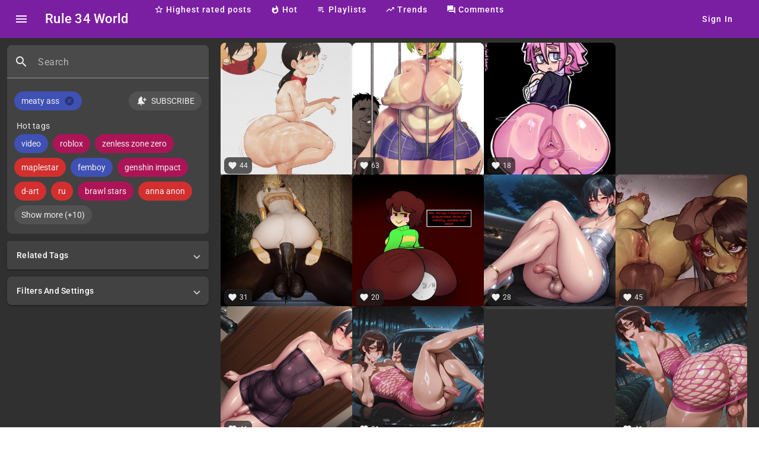

--- FILE ---
content_type: text/javascript
request_url: https://rule34.world/chunk-UMS5KARU.js
body_size: -116
content:
import{a as r}from"./chunk-BCPXWCH6.js";import{ma as i}from"./chunk-5JDXRZZ3.js";var p=(()=>{let t=class t{transform(a){if(a)switch(a){case r.copyright:return"chip--tag-copyright";case r.character:return"chip--tag-character";case r.artist:return"chip--tag-artist";case r.system:return"chip--tag-system";case r.meta:return"chip--tag-meta"}return"chip--tag-general"}};t.\u0275fac=function(c){return new(c||t)},t.\u0275pipe=i({name:"tagTypeToChipClass",type:t,pure:!0,standalone:!0});let e=t;return e})();export{p as a};
